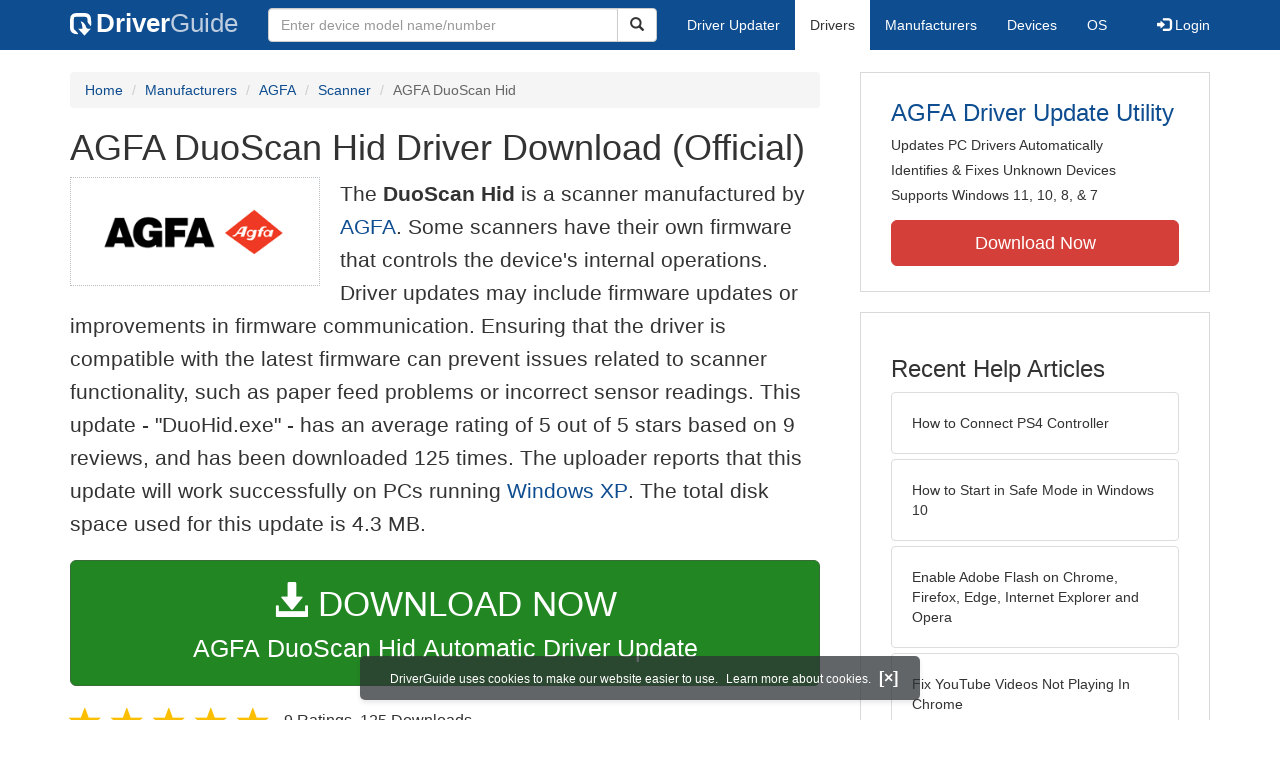

--- FILE ---
content_type: text/html
request_url: https://www.driverguide.com/driver/detail.php?driverid=209086
body_size: 13403
content:
<!DOCTYPE html>
<html lang="en">
  <head>
    <meta http-equiv="X-UA-Compatible" content="IE=edge">
    <meta name="viewport" content="width=device-width, initial-scale=1">      
    <meta http-equiv="Content-Type" content="text/html; charset=iso-8859-1">
    <meta name="google-site-verification" content="biZuilyZT3JqoBP9vSAU4PNrFbClS8m7_u-pzZUwe7s" />
    <meta name="msvalidate.01" content="AEC488A5B8F8AAAE087528264C1EB012" />
    <meta name="description" content="Official AGFA DuoScan Hid Driver Download for Windows XP, 2000, NT4, NT3.51, ME, 98, 95 - DuoHid.exe (209086). ">
<meta name="keywords" content="DuoScan Hid">
    <title>AGFA DuoScan Hid Driver Download - DuoHid.exe (209086)</title>
    <link rel="dns-prefetch" href="//www.googletagmanager.com">
<link rel="preconnect" href="//www.googletagmanager.com" crossorigin >
<link rel="dns-prefetch" href="//www.googlesyndication.com">
<link rel="preconnect" href="//www.googlesyndication.com" crossorigin >
<link rel="stylesheet" href="https://www.driverguide.com/css/bootstrap/3.3.5/bootstrap.min.php"><script language="JavaScript" type="text/javascript"><!--
/**
 * Utility class to enable the efficient inline loading of images.
 *
 * Copyright 2012 iCentric Corporation, All Rights Reserved.
 **/
function icx_Images () {
    var self = this;

    /** Image groups, indexed by ID. **/
    var _groups = [];

    /**
     * Adds the given image to the list of images whose src attributes
     * may be reused.
     **/
    self.add = function (baseImage, imageId) {
        while (_groups.length <= imageId) _groups.push([false]);
        _groups[imageId][0] = baseImage.src;
        _updateDups(imageId);
    }

    /**
     * Adds the given image to the list of images which should have
     * their src attributes replaced with the value of src from the
     * image with the given ID.
     **/
    self.load = function (targetImage, imageId) {
        while (_groups.length <= imageId) _groups.push([false]);
        var group = _groups[imageId];
        if (targetImage.hasAttribute("data-icx-done")) return;
        group.push(targetImage);
        _updateDups(imageId);
    }

    //
    //  End of public methods
    //
    ///////////////////////////////////////////////////

    /////////////////////////////////
    //
    //  Begin private methods
    //
    
    /**
     * Updates the src attribute for images with the given ID which
     * haven't been updated yet.
     **/
    function _updateDups (imageId) {
        var group = _groups[imageId];
        if (group[0] === false) return;
        for (var i = 1; i < group.length; i++) {
            if (group[i].hasAttribute("data-icx-done")) continue;
            group[i].setAttribute("data-icx-done", "1");
            group[i].src = group[0]; // see note on hoisting and custom attribute in ContentReferences
        }
    }

}

if (typeof icx == "undefined") icx = {};
icx.images = new icx_Images();
function reportComment2 (commentId, YesNo) {
    var obj = "commentReportSection_" + commentId;
    if(document.getElementById){
        var element = document.getElementById(obj);
        element.innerHTML = '\x3cdiv class="ratingsFeedbackThanks"\x3eThanks for your feedback\x3c/div\x3e';
    }
    eval('document.form'+ commentId +'.reportImage_'+ commentId +'.src = \'https://members.driverguide.com/index.php?action=rprtcmnt\x26yesno='+ YesNo +'\x26id='+ commentId +'\'');
}
// --></script>
<link rel="search" type="application/opensearchdescription+xml" title="DriverGuide" href="https://members.driverguide.com/opensearch.php">
<link rel="canonical" href="https://www.driverguide.com/driver/detail.php?driverid=209086" /><meta property="og:url" content="https://www.driverguide.com/driver/detail.php?driverid=209086" /><style>
p a{font-weight:500}.ratingsOverallRating{float:left;width:227px;height:74px;background-image:url(../driver/images/reviews/ratingsBg.png);background-repeat:no-repeat;margin-top:5px;padding-left:6px;padding-top:6px}.thumbUp{background-image:url(../driver/images/reviews/thumbsUp.png);width:64px;height:62px;margin:0;float:left;text-align:center}.thumbDown{background-image:url(../driver/images/reviews/thumbsDown.png);width:64px;height:62px;margin:0;float:left;text-align:center}.thumbNA{background-image:url(../driver/images/reviews/thumbsNa.png);width:64px;height:62px;margin:0;float:left;text-align:center}.ratingsNumber{font-size:10px;line-height:14px}.ratingsBreakdown{float:left;padding-left:10px;width:150px}.ratingsStats{padding-top:10px;float:right;width:565px;font-family:Myriad,Arial,Helvetica,sans-serif;font-size:18px;color:#547282}.ratingsSpacer{height:30px}.headerBottomBorder{height:10px;border-bottom:1px solid #628799;margin-bottom:20px;margin-top:15px}.ratingsPercentage{font-size:24px}.ratingsUserRatingRight{padding-top:7px}.ratingsRateReview{height:20px;text-align:right;line-height:12px;padding-top:0;color:#222;vertical-align:middle}.ratingsFeedbackThanks{font-family:Myriad,Arial,Helvetica,sans-serif;font-size:12px;color:#060;text-align:right;font-weight:600}.ratingsUserRatingInnerLeft{float:left;background-image:url(../driver/images/reviews/quoteMarks.png);background-repeat:no-repeat;width:32px;height:32px}.ratingsUserRatingInnerRight{padding-top:20px;padding-left:6px;font-size:13px;color:#366;word-wrap:break-word;word-break:break-word;overflow-wrap:break-word}.ratingsStyle{font-size:12px;color:#222;padding:2px 0 2px 0}.ratingsTitle{font-size:14px;color:#369;font-weight:600}.ratingsTested{font-size:12px;color:#666;font-weight:600}.ratingsRateReview A:link{text-decoration:underline;color:#547282;font-size:11px}.ratingsRateReview A:visited{text-decoration:underline;color:#547282;font-size:11px}.ratingsRateReview A:active{text-decoration:none;font-size:11px}.ratingsRateReview A:hover{text-decoration:underline;color:#13138c;font-size:11px}.ratingsStatsHeader{font-size:16px;padding-top:4px}.ratingsSeeAllHeader{font-size:14px}.textbottom{vertical-align:text-bottom}
</style>
    
    <link rel="preload" href="/fonts/glyphicons-halflings-regular.woff2" as="font" type="font/woff2" crossorigin>
    <!-- Google tag (gtag.js) -->
<script async src="https://www.googletagmanager.com/gtag/js?id=G-KJM1G1PPGP"></script>
<script>
  window.dataLayer = window.dataLayer || [];
  function gtag(){dataLayer.push(arguments);}
  gtag('js', new Date());

  gtag('config', 'G-KJM1G1PPGP'  ,  {'content_group': 'detail'});
</script>


    
    <style type='text/css'>
.cookies-warning{position:fixed;bottom:10px;left:50%;-webkit-transform:translateX(-50%);transform:translateX(-50%);z-index:1000;background:rgba(46,50,52,.75);box-shadow:0 3px 4px 0 rgba(46,50,52,.1);border-radius:5px;color:#fff;font-size:12px;padding:10px 13px 10px 20px;display:inline-block;width:100%;max-width:560px;font-family:'Open Sans',Arial,sans-serif}.cookies-warning{text-align:center}.cookies-warning p{margin:0 0 10px}.cookies-warning a{color:#fff;opacity:1;padding-left:5px;text-decoration:none;display:inline-block}.cookies-warning .close{color:#fff;display:inline-block;padding-left:5px;font-size:1.3em;font-weight:600;top:2px;transition:.18s cubic-bezier(.55,0,.1,1);text-decoration:none;text-shadow:none;opacity:1;cursor:pointer}
</style>
    
  </head>
  <body onload="(function(){var visited=localStorage.getItem('visited');if(!visited){document.getElementById('cookieswarning').style.visibility = 'visible';localStorage.setItem('visited',!0);}})();">
    <nav class="navbar navbar-default" role="navigation">
  <div class="container">
    <div class="navbar-header">
      <button type="button" class="navbar-toggle" data-toggle="collapse" data-target="#DGnavbar" aria-label="Expand Menu">
        <span class="icon-bar"></span>
        <span class="icon-bar"></span>
        <span class="icon-bar"></span>
      </button>
      <a class="navbar-brand" href="https://www.driverguide.com/" title="Download and Update Drivers | DriverGuide"><div class="dg-icon"></div><strong>Driver</strong><span class="nav-logo-alt">Guide</span></a>
      <button type="button" class="navbar-toggle nav-icon-search" data-toggle="collapse" data-target="#DGnavbarSearch" aria-label="Show Search Box">
        <i class="glyphicon glyphicon-search"></i>
      </button>
    </div>

    <div class="collapse navbar-collapse navbar-left" id="DGnavbarSearch">
      <form class="navbar-form" role="search" action="https://members.driverguide.com/driver_search.php" method="GET" onsubmit="if (this.q.value != this.q.defaultValue && this.q.value != '') return true; alert('Please enter a model name/number'); return false;" >
          <input type="hidden" name="ref" value="h2">
          <div class="input-group">
              <input type="text" class="form-control" placeholder="Enter device model name/number" name="q" id="hq" onfocus="this.placeholder = ''">
              <div class="input-group-btn">
                  <button class="btn btn-default srch-btn-hdr" type="submit" aria-label="Search"><i class="glyphicon glyphicon-search"></i></button>
              </div>
          </div>
      </form>
    </div>

    <div class="collapse navbar-collapse" id="DGnavbar">
      <ul class="nav navbar-nav">
        <li ><a href="https://www.driverguide.com/update-drivers/">Driver Updater</a></li>
        <li class="active"><a href="https://www.driverguide.com/driver/index.html">Drivers</a></li>
        <li ><a href="https://www.driverguide.com/browse_manufacturers.php">Manufacturers</a></li>
        <li ><a href="https://www.driverguide.com/browse/index.html">Devices</a></li>
        <li ><a href="https://www.driverguide.com/os/index.html">OS</a></li>
      </ul>
      <ul class="nav navbar-nav navbar-right">
        <li>          <a href="https://members.driverguide.com/ums/index.php?action=l"><span class="glyphicon glyphicon-log-in"></span> Login</a></li>
      </ul>

    </div>
  </div>
</nav>

    <div class="container">
<!-- Schema.org BEGIN -->
<div itemscope itemtype="https://schema.org/SoftwareApplication">
<div class="row">
    <div class="col-md-8">
                <div class="row-top-buffer_10"></div>
        <ol class="breadcrumb">
          <li><a href="/" title="DriverGuide Home">Home</a></li>
          <li><a href="/browse_manufacturers.php" title="Driver Downloads by Manufacturer">Manufacturers</a></li>
<li><a href="/driver/company/AGFA/index.html" title="AGFA Drivers">AGFA</a></li>
          <li><a href="/driver/company/AGFA/Scanner/index.html" title="AGFA Scanner Drivers">Scanner</a></li>
          <li class="active">AGFA DuoScan Hid</li>
        </ol>
        <meta itemprop="softwareVersion" content="AGFA DuoScan Hid Driver Download (Official)"/>
        <meta itemprop="description" content="AGFA DuoScan Hid Driver Download (Official)"/>
        <meta itemprop="url" content="https://www.driverguide.com/driver/detail.php?driverid=209086"/>
        <span itemprop="offers" itemscope itemtype="https://schema.org/Offer"><meta itemprop="price" content="0"/><meta itemprop="priceCurrency" content="USD"/></span>
        <meta itemprop="applicationCategory" content="Driver" />
        <meta itemprop="applicationSubCategory" content="" />

        <h1 itemprop="name">AGFA DuoScan Hid Driver Download (Official)</h1><div class="col-md-4" style="border: 1px dotted #B9BEC2; padding:20px; margin-right:20px;">
<a href="https://www.driverguide.com/driver/company/AGFA/index.html"><img loading="lazy" border="0" class="img-responsive center-block" alt="AGFA Drivers" title="AGFA Drivers" width="250" height="80" src="[data-uri]"></a>
</div>
<p class="lead">The <strong>DuoScan Hid</strong> is a scanner manufactured by <a href="https://www.driverguide.com/driver/company/AGFA/index.html" title="AGFA Drivers">AGFA</a>. Some scanners have their own firmware that controls the device&apos;s internal operations. Driver updates may include firmware updates or improvements in firmware communication. Ensuring that the driver is compatible with the latest firmware can prevent issues related to scanner functionality, such as paper feed problems or incorrect sensor readings. This update - &quot;DuoHid.exe&quot; -  has an average rating of 5 out of 5 stars based on 9 reviews, and has been downloaded 125 times. The uploader reports that this update will work successfully on PCs running <a href="https://members.driverguide.com/driver_search.php?os=6&ref=www_dlp&rm=1" title="Windows XP Driver Updates">Windows XP</a>. The total disk space used for this update is 4.3&nbsp;MB.</p><div class="row-top-buffer_20">
    <form method="POST"  action="https://www.driverguide.com/update-drivers/" target="_top">
        <input type="hidden" name="ref" value="dtA">
        <input type="hidden" name="p" value="odu">
        <input type="hidden" name="cid" value="50">
        <input type="hidden" name="kw" value="AGFA DuoScan Hid">
        <button type="submit" class="btn btn-success btn-lg btn-block download-button-lg2"><div class="dlb"><i class="glyphicon glyphicon-download-alt"></i>&nbsp;DOWNLOAD NOW</div>AGFA DuoScan Hid Automatic Driver Update</button>
    </form>
</div>        <div class="detail-head row-top-buffer_20">
            <div class="row" style="margin: 0px;">
    <div class="col-md-12 pull-left" style="padding-left:0px;">
        <span class="ratingsStatsHeader">
            <span class="star-rating" itemprop="aggregateRating" itemscope itemtype="http://schema.org/AggregateRating"><i class="glyphicon glyphicon-star rated"></i><i class="glyphicon glyphicon-star rated"></i><i class="glyphicon glyphicon-star rated"></i><i class="glyphicon glyphicon-star rated"></i><i class="glyphicon glyphicon-star rated"></i><meta itemprop="ratingValue" content="5" />
<meta itemprop="bestRating" content="5" />
<meta itemprop="worstRating" content="1" />
<meta itemprop="reviewCount" content="9" />
</span>
            9 Ratings, <span class="ratingsSeeAllHeader"></span> 
            125 Downloads
        </span>
    </div>
</div>
        </div>            <div class="row-top-buffer_20">
                <div class="alert alert-success h4 " role="alert" style="margin-bottom:10px">
    <span class="glyphicon glyphicon-ok-sign" style="padding-right:5px; vertical-align:-1.6px;"></span>&nbsp;Official Source - Manufacturer Website
</div>
            </div><div class="row-top-buffer well" style="padding-bottom:80px;">
    <label for="q"><h2>Find All AGFA DuoScan Hid Driver Updates</h2></label>
     <form action="https://members.driverguide.com/driver_search.php" method="POST" target="_top"  onsubmit="if (this.q.value != '') return true; alert('Please enter a model name/number'); return false;" >
         <input name="company" value="50" type="hidden">
         <input name="device" value="17" type="hidden">
         <input type="hidden" name="ref" value="detail">

         <div class="input-group input-group-lg">
            <input type="text" class="form-control" style="margin-top:10px;" value="AGFA DuoScan Hid" name="q" id="q">
            <div class="input-group-btn">
                <button class="btn btn-default row-top-buffer_10" type="submit" aria-label="Search"><i class="glyphicon glyphicon-search"></i></button>
            </div>
        </div>
    </form>
</div>        

<h2>Supported Models</h2><p>DuoScan Hid</p><h2>Manufacturers</h2><p><a href="/driver/company/AGFA/index.html" title="AGFA Drivers Download">AGFA</a></p><h2>Supported Operating Systems</h2><p><span itemprop="operatingSystem">Windows XP, Windows 2000, Windows NT4, Windows NT3.51, Windows ME, Windows 98, Windows 95</span></p><h2>File Name</h2><p class="hidden-sm hidden-xs"><a href="javascript:void(validateNoCaptchaFilename())" title="AGFA DuoScan Hid Driver Download" alt="AGFA DuoScan Hid Driver Download">DuoHid.exe</a> (4.3&nbsp;MB)</p><script type="text/javascript">
function validateNoCaptchaFilename()
{

               var redirUrl="https://www.driverguide.com/driver/detail.php?driverid=209086";
               redirUrl=redirUrl+"&auth=At82snaUidNtrCvtF7wFYmllar0f3%2BrewfY6ssl80ARq346%2FLPDQsnrQC0Dhu%2FB7d2scj%2BhxyFrB5PsH0UqZKFsdEGyQAqwP%2F50ecT6aGXT0CP0jqHaEb6OByOVQ1ht6";
               redirUrl=redirUrl+"&frmist=1";

    window.location = redirUrl;
}
// -->
</script>
<h2>Additional Notes</h2><div style="overflow-wrap: break-word;"><p>DuoScan Hid</p></div><h2>Uploaded By</h2><p>Vinod (DG Staff Member) on 20-Aug-2004 </p><div class="row-top-buffer"></div>
    </div>
    <div class="col-md-4 hidden-xs hidden-sm sidebar">
            <div class="download row-top-buffer_10">
        <form action="https://www.driverguide.com/update-drivers/" method="POST" class="likelink" target="_top">
            <input type="hidden" name="ref" value="dtsb">
            <input type="hidden" name="cid" value="50">
            <input type="hidden" name="devid" value="17">
            <input type="hidden" name="kw" value="AGFA DuoScan Hid">
            <input type="hidden" name="p" value="odu">
            <button>AGFA Driver Update Utility</button>
        </form>

        <ul>
            <li>Updates PC Drivers Automatically</li>
            <li>Identifies &amp; Fixes Unknown Devices</li>
            <li>Supports Windows 11, 10, 8, &amp; 7</li>
        </ul>

        <form action="https://www.driverguide.com/update-drivers/" method="POST" target="_top">
            <input type="hidden" name="ref" value="dtsb">
            <input type="hidden" name="cid" value="50">
            <input type="hidden" name="devid" value="17">
            <input type="hidden" name="kw" value="AGFA DuoScan Hid">
            <input type="hidden" name="p" value="odu">
            <button type="submit" class="btn btn-danger btn-lg btn-block item-label">Download Now</button>
        </form>

    </div>
        <div class="download row-top-buffer_20">
    <h3>Recent Help Articles</h3>
    <ul class="list-group">
                <li><a href="https://www.driverguide.com/help/how-to-connect-ps4-controller.html" class="list-group-item" title="How to Connect PS4 Controller">How to Connect PS4 Controller</a></li>        <li><a href="https://www.driverguide.com/help/how-to-start-in-safe-mode-windows-10.html" class="list-group-item" title="How to Start in Safe Mode in Windows 10">How to Start in Safe Mode in Windows 10</a></li>        <li><a href="https://www.driverguide.com/help/how-to-enable-adobe-flash-on-chrome-firefox-edge-internet-explorer-and-opera.html" class="list-group-item" title="Enable Adobe Flash on Chrome, Firefox, Edge, Internet Explorer and Opera">Enable Adobe Flash on Chrome, Firefox, Edge, Internet Explorer and Opera</a></li>        <li><a href="https://www.driverguide.com/help/how-to-fix-youtube-videos-not-playing-in-chrome.html" class="list-group-item" title="Fix YouTube Videos Not Playing In Chrome">Fix YouTube Videos Not Playing In Chrome</a></li>        <li><a href="https://www.driverguide.com/help/how-to-export-chrome-bookmarks.html" class="list-group-item" title="How to Export Chrome Bookmarks">How to Export Chrome Bookmarks</a></li>        <li><a href="https://www.driverguide.com/help/how-to-turn-on-bluetooth-windows-10.html" class="list-group-item" title="How to Turn on Bluetooth in Windows 10 [SOLVED]">How to Turn on Bluetooth in Windows 10 [SOLVED]</a></li>
    </ul>
    <a class="pull-right" href="https://www.driverguide.com/help/index.html">more help acticles...</a>
</div>
        <div class="download row-top-buffer_20">
    <h3>More Popular Downloads</h3>
    <ul class="list-group">
                <li><a href="https://www.driverguide.com/utility/download/advanced-systemcare.html" class="list-group-item" title="Advanced SystemCare Free Download">Advanced SystemCare</a></li>        <li><a href="https://www.driverguide.com/utility/download/driver-easy.html" class="list-group-item" title="Driver Easy Free Download">Driver Easy</a></li>        <li><a href="https://www.driverguide.com/utility/download/iobit-uninstaller.html" class="list-group-item" title="IObit Uninstaller Free Download">IObit Uninstaller</a></li>        <li><a href="https://www.driverguide.com/utility/download/smart-defrag.html" class="list-group-item" title="Smart Defrag Free Download">Smart Defrag</a></li>        <li><a href="https://www.driverguide.com/utility/download/outbyte-driver-updater.html" class="list-group-item" title="Outbyte Driver Updater Free Download">Outbyte Driver Updater</a></li>
    </ul>
</div>
    </div>
</div>
<div class="row">
    <div class="col-md-12">
        <h2>Related Driver Updates</h2>
<div class="table-responsive driver-table">
    <table class="table table-hover">
      <tbody><tr>
<td style="vertical-align:middle;"><a href="https://outebytech.com/kShyTcJ2?sub_id_3=itmC&amp;keyword=Automatic-Driver-Updater" rel="nofollow" title="AGFA DuoScan Hid Driver Update Utility Download">AGFA DuoScan Hid Driver Update Utility</a></td>
<td style="vertical-align:middle;"><a href="https://outebytech.com/kShyTcJ2?sub_id_3=itmC&amp;keyword=Automatic-Driver-Updater" rel="nofollow" title="AGFA DuoScan Hid Driver Update Utility Download"><div class="star-rating" ><i class="glyphicon glyphicon-star rated"></i><i class="glyphicon glyphicon-star rated"></i><i class="glyphicon glyphicon-star rated"></i><i class="glyphicon glyphicon-star rated"></i><i class="glyphicon glyphicon-star rated"></i></div></a></td>
<td style="width:229px;"><a class="btn free-install-button-small btn-success" href="https://outebytech.com/kShyTcJ2?sub_id_3=itmC&keyword=Automatic-Driver-Updater" rel="nofollow" role="button" title="Install AGFA DuoScan Hid Driver Update Utility Automatically" >Install the driver automatically</a></td><td style="width:102px;"></td></tr>
<tr>
<td style="vertical-align:middle;"><a href="/driver/download/AGFA-AccuSet-v52.3" title="AGFA AccuSet v52.3 Driver Download">AGFA AccuSet v52.3 Driver</a></td>
<td style="vertical-align:middle;"><a href="/driver/download/AGFA-AccuSet-v52.3" title="AGFA AccuSet v52.3 Driver Download"><div class="star-rating" ><i class="glyphicon glyphicon-star rated"></i><i class="glyphicon glyphicon-star rated"></i><i class="glyphicon glyphicon-star rated"></i><i class="glyphicon glyphicon-star rated"></i><i class="glyphicon glyphicon-star rated"></i></div></a></td>
<td style="width:229px;"><a class="btn free-install-button-small btn-success" href="https://outebytech.com/kShyTcJ2?sub_id_3=itmC&keyword=Automatic-Driver-Updater" rel="nofollow" role="button" title="Install AGFA AccuSet v52.3 Automatically" >Install the driver automatically</a></td><td style="width:102px;"><a class="btn free-info-button-small btn-default" title="AGFA AccuSet v52.3 Driver" href="/driver/download/AGFA-AccuSet-v52.3" >Download driver</a></td></tr>
<tr>
<td style="vertical-align:middle;"><a href="/driver/detail.php?driverid=209127" title="AGFA Arcus 1200 Driver Download">AGFA Arcus 1200 Driver</a></td>
<td style="vertical-align:middle;"><a href="/driver/detail.php?driverid=209127" title="AGFA Arcus 1200 Driver Download"><div class="star-rating" ><i class="glyphicon glyphicon-star rated"></i><i class="glyphicon glyphicon-star rated"></i><i class="glyphicon glyphicon-star rated"></i><i class="glyphicon glyphicon-star rated"></i><i class="glyphicon glyphicon-star-empty rated"></i></div></a></td>
<td style="width:229px;"><a class="btn free-install-button-small btn-success" href="https://outebytech.com/kShyTcJ2?sub_id_3=itmC&keyword=Automatic-Driver-Updater" rel="nofollow" role="button" title="Install AGFA Arcus 1200 Automatically" >Install the driver automatically</a></td><td style="width:102px;"><a class="btn free-info-button-small btn-default" title="AGFA Arcus 1200 Driver" href="/driver/detail.php?driverid=209127" >Download driver</a></td></tr>
<tr>
<td style="vertical-align:middle;"><a href="/driver/detail.php?driverid=209081" title="AGFA DuoScan Driver Download">AGFA DuoScan Driver</a></td>
<td style="vertical-align:middle;"><a href="/driver/detail.php?driverid=209081" title="AGFA DuoScan Driver Download"><div class="star-rating" ><i class="glyphicon glyphicon-star rated"></i><i class="glyphicon glyphicon-star rated"></i><i class="glyphicon glyphicon-star rated"></i><i class="glyphicon glyphicon-star rated"></i><i class="glyphicon glyphicon-star rated"></i></div></a></td>
<td style="width:229px;"><a class="btn free-install-button-small btn-success" href="https://outebytech.com/kShyTcJ2?sub_id_3=itmC&keyword=Automatic-Driver-Updater" rel="nofollow" role="button" title="Install AGFA DuoScan Automatically" >Install the driver automatically</a></td><td style="width:102px;"><a class="btn free-info-button-small btn-default" title="AGFA DuoScan Driver" href="/driver/detail.php?driverid=209081" >Download driver</a></td></tr>
<tr>
<td style="vertical-align:middle;"><a href="/driver/download/AGFA-DuoScan-T1200" title="AGFA DuoScan T1200 Driver Download">AGFA DuoScan T1200 Driver</a></td>
<td style="vertical-align:middle;"><a href="/driver/download/AGFA-DuoScan-T1200" title="AGFA DuoScan T1200 Driver Download"><div class="star-rating" ><i class="glyphicon glyphicon-star rated"></i><i class="glyphicon glyphicon-star rated"></i><i class="glyphicon glyphicon-star rated"></i><i class="glyphicon glyphicon-star rated"></i><i class="glyphicon glyphicon-star-empty rated"></i></div></a></td>
<td style="width:229px;"><a class="btn free-install-button-small btn-success" href="https://outebytech.com/kShyTcJ2?sub_id_3=itmC&keyword=Automatic-Driver-Updater" rel="nofollow" role="button" title="Install AGFA DuoScan T1200 Automatically" >Install the driver automatically</a></td><td style="width:102px;"><a class="btn free-info-button-small btn-default" title="AGFA DuoScan T1200 Driver" href="/driver/download/AGFA-DuoScan-T1200" >Download driver</a></td></tr>
<tr>
<td style="vertical-align:middle;"><a href="/driver/detail.php?driverid=209082" title="AGFA DuoScan T1200 Driver Download">AGFA DuoScan T1200 Driver</a></td>
<td style="vertical-align:middle;"><a href="/driver/detail.php?driverid=209082" title="AGFA DuoScan T1200 Driver Download"><div class="star-rating" ><i class="glyphicon glyphicon-star rated"></i><i class="glyphicon glyphicon-star rated"></i><i class="glyphicon glyphicon-star rated"></i><i class="glyphicon glyphicon-star rated"></i><i class="glyphicon glyphicon-star-empty rated"></i></div></a></td>
<td style="width:229px;"><a class="btn free-install-button-small btn-success" href="https://outebytech.com/kShyTcJ2?sub_id_3=itmC&keyword=Automatic-Driver-Updater" rel="nofollow" role="button" title="Install AGFA DuoScan T1200 Automatically" >Install the driver automatically</a></td><td style="width:102px;"><a class="btn free-info-button-small btn-default" title="AGFA DuoScan T1200 Driver" href="/driver/detail.php?driverid=209082" >Download driver</a></td></tr>
<tr>
<td style="vertical-align:middle;"><a href="/driver/detail.php?driverid=209084" title="AGFA DuoScan T2500 Driver Download">AGFA DuoScan T2500 Driver</a></td>
<td style="vertical-align:middle;"><a href="/driver/detail.php?driverid=209084" title="AGFA DuoScan T2500 Driver Download"><div class="star-rating" ><i class="glyphicon glyphicon-star rated"></i><i class="glyphicon glyphicon-star rated"></i><i class="glyphicon glyphicon-star rated"></i><i class="glyphicon glyphicon-star-empty rated"></i><i class="glyphicon glyphicon-star-empty rated"></i></div></a></td>
<td style="width:229px;"><a class="btn free-install-button-small btn-success" href="https://outebytech.com/kShyTcJ2?sub_id_3=itmC&keyword=Automatic-Driver-Updater" rel="nofollow" role="button" title="Install AGFA DuoScan T2500 Automatically" >Install the driver automatically</a></td><td style="width:102px;"><a class="btn free-info-button-small btn-default" title="AGFA DuoScan T2500 Driver" href="/driver/detail.php?driverid=209084" >Download driver</a></td></tr>
<tr>
<td style="vertical-align:middle;"><a href="/driver/download/Agfa-SnapScan-1212U" title="Agfa SnapScan 1212U Driver Download">Agfa SnapScan 1212U Driver</a></td>
<td style="vertical-align:middle;"><a href="/driver/download/Agfa-SnapScan-1212U" title="Agfa SnapScan 1212U Driver Download"><div class="star-rating" ><i class="glyphicon glyphicon-star rated"></i><i class="glyphicon glyphicon-star rated"></i><i class="glyphicon glyphicon-star rated"></i><i class="glyphicon glyphicon-star rated"></i><i class="glyphicon glyphicon-star-empty rated"></i></div></a></td>
<td style="width:229px;"><a class="btn free-install-button-small btn-success" href="https://outebytech.com/kShyTcJ2?sub_id_3=itmC&keyword=Automatic-Driver-Updater" rel="nofollow" role="button" title="Install Agfa SnapScan 1212U Automatically" >Install the driver automatically</a></td><td style="width:102px;"><a class="btn free-info-button-small btn-default" title="Agfa SnapScan 1212U Driver" href="/driver/download/Agfa-SnapScan-1212U" >Download driver</a></td></tr>
<tr>
<td style="vertical-align:middle;"><a href="/driver/download/AGFA-SnapScan-1236" title="AGFA SnapScan 1236 Driver Download">AGFA SnapScan 1236 Driver</a></td>
<td style="vertical-align:middle;"><a href="/driver/download/AGFA-SnapScan-1236" title="AGFA SnapScan 1236 Driver Download"><div class="star-rating" ><i class="glyphicon glyphicon-star rated"></i><i class="glyphicon glyphicon-star rated"></i><i class="glyphicon glyphicon-star rated"></i><i class="glyphicon glyphicon-star rated"></i><i class="glyphicon glyphicon-star-empty rated"></i></div></a></td>
<td style="width:229px;"><a class="btn free-install-button-small btn-success" href="https://outebytech.com/kShyTcJ2?sub_id_3=itmC&keyword=Automatic-Driver-Updater" rel="nofollow" role="button" title="Install AGFA SnapScan 1236 Automatically" >Install the driver automatically</a></td><td style="width:102px;"><a class="btn free-info-button-small btn-default" title="AGFA SnapScan 1236 Driver" href="/driver/download/AGFA-SnapScan-1236" >Download driver</a></td></tr>
<tr>
<td style="vertical-align:middle;"><a href="/driver/download/AGFA-SnapScan-e10" title="AGFA SnapScan e10 Driver Download">AGFA SnapScan e10 Driver</a></td>
<td style="vertical-align:middle;"><a href="/driver/download/AGFA-SnapScan-e10" title="AGFA SnapScan e10 Driver Download"><div class="star-rating" ><i class="glyphicon glyphicon-star rated"></i><i class="glyphicon glyphicon-star rated"></i><i class="glyphicon glyphicon-star rated"></i><i class="glyphicon glyphicon-star rated"></i><i class="glyphicon glyphicon-star rated"></i></div></a></td>
<td style="width:229px;"><a class="btn free-install-button-small btn-success" href="https://outebytech.com/kShyTcJ2?sub_id_3=itmC&keyword=Automatic-Driver-Updater" rel="nofollow" role="button" title="Install AGFA SnapScan e10 Automatically" >Install the driver automatically</a></td><td style="width:102px;"><a class="btn free-info-button-small btn-default" title="AGFA SnapScan e10 Driver" href="/driver/download/AGFA-SnapScan-e10" >Download driver</a></td></tr>
<tr>
<td style="vertical-align:middle;"><a href="/driver/download/Agfa-SnapScan-e50" title="Agfa SnapScan e50 Driver Download">Agfa SnapScan e50 Driver</a></td>
<td style="vertical-align:middle;"><a href="/driver/download/Agfa-SnapScan-e50" title="Agfa SnapScan e50 Driver Download"><div class="star-rating" ><i class="glyphicon glyphicon-star rated"></i><i class="glyphicon glyphicon-star rated"></i><i class="glyphicon glyphicon-star rated"></i><i class="glyphicon glyphicon-star rated"></i><i class="glyphicon glyphicon-star-empty rated"></i></div></a></td>
<td style="width:229px;"><a class="btn free-install-button-small btn-success" href="https://outebytech.com/kShyTcJ2?sub_id_3=itmC&keyword=Automatic-Driver-Updater" rel="nofollow" role="button" title="Install Agfa SnapScan e50 Automatically" >Install the driver automatically</a></td><td style="width:102px;"><a class="btn free-info-button-small btn-default" title="Agfa SnapScan e50 Driver" href="/driver/download/Agfa-SnapScan-e50" >Download driver</a></td></tr>
</tbody></table></div>

    </div>
</div>
<div class="row row-top-buffer_20">
    <div class="col-md-12">
      <h2>How to Update DuoScan Hid Device Drivers</h2>
      <h3>Step 1 - Download Your Driver</h3>
      <p>To get the DuoScan Hid driver, click the green download button above.  After you complete your download, move on to <strong>Step 2</strong>.</p>
      <p>If the driver listed is not the right version or operating system, <a href="https://www.driverguide.com">search our driver archive</a> for the correct version.  Enter <strong>AGFA DuoScan Hid</strong> into the search box above and then submit.  In the results, choose the best match for your PC and operating system.</p>
      <p class="well well-lg"><strong>Tech Tip:</strong> If you are having trouble deciding which is the right driver, try the <a href="/utility/AGFA/Driver-Update-Utility.html">AGFA Driver Update Utility</a>.  It is a software utility which automatically finds and downloads the right driver.</p>
      <p>To find the newest driver, you may need to visit the <a href="https://www.agfa.com" rel="noopener" target="_blank">AGFA website</a>.  Most major device manufacturers update their drivers regularly.</p>

      <h3>Step 2 - Install Your Driver</h3>
      <p>After downloading the new driver, proceed with installation. On Windows, use the built-in Device Manager utility to manage your system&apos;s devices and drivers. To access it:</p>

<ol>
  <li><p>Right-click the Start button</p></li>
  <li><p>Select &quot;Device Manager&quot; from the menu</p></li>
  <li><p>Locate the device needing the update</p></li>
  <li><p>Right-click the device and choose &quot;Update driver&quot;</p></li>
  <li><p>Follow the on-screen prompts to install</p></li>
</ol>

<p>Once complete, restart your computer to ensure the new driver is fully implemented and functioning properly.</p>

<p>This process helps maintain your system&apos;s performance and compatibility with various hardware components.</p>
      <p class="well well-lg"><strong>Tech Tip:</strong> Driver downloads and updates come in a variety of file formats with different file extensions.  For example, you may have downloaded an EXE, INF, ZIP, or SYS file.  Each file type has a slighty different installation procedure to follow.</p>
      <p class="row-top-buffer_20">For more help, visit our <a href="https://members.driverguide.com/support/">Driver Support Page</a> for step-by-step videos on how to install drivers for every file type.</p>
    </div>
</div>
<div class="row">
    <div class="col-md-12">
        <h2 class="row-top-buffer_20">Driver Contents File List</h2>
        <div class="pre-scrollable" style="overflow-y: scroll; max-height: 75vh">
            <p>The following files are found inside the driver download file.</p>
<div class="table-responsive">
  <table class="table table-hover table-condensed">
    <tr>
      <th>Name</th>
      <th>Size</th>
      <th>Date</th>
    </tr>
    <tbody>
        <tr>
    <td>DuoScan HiD Fuji Tx.icm</td>
    <td>669.4&nbsp;KB</td>
    <td>25&nbsp;Jan&nbsp;2000</td>
  </tr>
  <tr>
    <td>_setup32.lib</td>
    <td>196.0&nbsp;KB</td>
    <td>15&nbsp;Jun&nbsp;2001</td>
  </tr>
  <tr>
    <td>SETUP.INS</td>
    <td>56.9&nbsp;KB</td>
    <td>15&nbsp;Jun&nbsp;2001</td>
  </tr>
  <tr>
    <td>_ISDEL.EXE</td>
    <td>8.2&nbsp;KB</td>
    <td>7&nbsp;Sep&nbsp;1995</td>
  </tr>
  <tr>
    <td>DuoScan HiD Fuji Rx.icm</td>
    <td>669.7&nbsp;KB</td>
    <td>25&nbsp;Jan&nbsp;2000</td>
  </tr>
  <tr>
    <td>DuoScan HiD Kodak Rx.icm</td>
    <td>669.2&nbsp;KB</td>
    <td>25&nbsp;Jan&nbsp;2000</td>
  </tr>
  <tr>
    <td>DuoScan HiD Kodak Tx.icm</td>
    <td>668.9&nbsp;KB</td>
    <td>25&nbsp;Jan&nbsp;2000</td>
  </tr>
  <tr>
    <td>SETUP.EXE</td>
    <td>44.9&nbsp;KB</td>
    <td>4&nbsp;Nov&nbsp;1996</td>
  </tr>
  <tr>
    <td>DuoScan HiD Agfa Tx.icm</td>
    <td>669.5&nbsp;KB</td>
    <td>25&nbsp;Jan&nbsp;2000</td>
  </tr>
  <tr>
    <td><a href="https://contents.driverguide.com/content.php?id=209086&path=SETUP.INI">SETUP.INI</a></td>
    <td>162&nbsp;bytes</td>
    <td>7&nbsp;Nov&nbsp;2000</td>
  </tr>
  <tr>
    <td>_SETUP.DLL</td>
    <td>6.1&nbsp;KB</td>
    <td>30&nbsp;Sep&nbsp;1996</td>
  </tr>
  <tr>
    <td>DuoScan HiD Agfa Rx.icm</td>
    <td>669.7&nbsp;KB</td>
    <td>25&nbsp;Jan&nbsp;2000</td>
  </tr>
  <tr>
    <td>_INST32I.EX_</td>
    <td>320.3&nbsp;KB</td>
    <td>5&nbsp;Nov&nbsp;1996</td>
  </tr>

    </tbody>
  </table>
</div>
        </div>
    </div>
</div><div class="row row-top-buffer hidden-md hidden-lg">
  <div class="col-md-4 sidebar">
          <div class="download row-top-buffer_10">
        <form action="https://www.driverguide.com/update-drivers/" method="POST" class="likelink" target="_top">
            <input type="hidden" name="ref" value="dtsb">
            <input type="hidden" name="cid" value="50">
            <input type="hidden" name="devid" value="17">
            <input type="hidden" name="kw" value="AGFA DuoScan Hid">
            <input type="hidden" name="p" value="odu">
            <button>AGFA Driver Update Utility</button>
        </form>

        <ul>
            <li>Updates PC Drivers Automatically</li>
            <li>Identifies &amp; Fixes Unknown Devices</li>
            <li>Supports Windows 11, 10, 8, &amp; 7</li>
        </ul>

        <form action="https://www.driverguide.com/update-drivers/" method="POST" target="_top">
            <input type="hidden" name="ref" value="dtsb">
            <input type="hidden" name="cid" value="50">
            <input type="hidden" name="devid" value="17">
            <input type="hidden" name="kw" value="AGFA DuoScan Hid">
            <input type="hidden" name="p" value="odu">
            <button type="submit" class="btn btn-danger btn-lg btn-block item-label">Download Now</button>
        </form>

    </div>
      <div class="download row-top-buffer_20">
    <h3>Recent Help Articles</h3>
    <ul class="list-group">
                <li><a href="https://www.driverguide.com/help/how-to-connect-ps4-controller.html" class="list-group-item" title="How to Connect PS4 Controller">How to Connect PS4 Controller</a></li>        <li><a href="https://www.driverguide.com/help/how-to-start-in-safe-mode-windows-10.html" class="list-group-item" title="How to Start in Safe Mode in Windows 10">How to Start in Safe Mode in Windows 10</a></li>        <li><a href="https://www.driverguide.com/help/how-to-enable-adobe-flash-on-chrome-firefox-edge-internet-explorer-and-opera.html" class="list-group-item" title="Enable Adobe Flash on Chrome, Firefox, Edge, Internet Explorer and Opera">Enable Adobe Flash on Chrome, Firefox, Edge, Internet Explorer and Opera</a></li>        <li><a href="https://www.driverguide.com/help/how-to-fix-youtube-videos-not-playing-in-chrome.html" class="list-group-item" title="Fix YouTube Videos Not Playing In Chrome">Fix YouTube Videos Not Playing In Chrome</a></li>        <li><a href="https://www.driverguide.com/help/how-to-export-chrome-bookmarks.html" class="list-group-item" title="How to Export Chrome Bookmarks">How to Export Chrome Bookmarks</a></li>        <li><a href="https://www.driverguide.com/help/how-to-turn-on-bluetooth-windows-10.html" class="list-group-item" title="How to Turn on Bluetooth in Windows 10 [SOLVED]">How to Turn on Bluetooth in Windows 10 [SOLVED]</a></li>
    </ul>
    <a class="pull-right" href="https://www.driverguide.com/help/index.html">more help acticles...</a>
</div>
      <div class="download row-top-buffer_20">
    <h3>More Popular Downloads</h3>
    <ul class="list-group">
                <li><a href="https://www.driverguide.com/utility/download/advanced-systemcare.html" class="list-group-item" title="Advanced SystemCare Free Download">Advanced SystemCare</a></li>        <li><a href="https://www.driverguide.com/utility/download/driver-easy.html" class="list-group-item" title="Driver Easy Free Download">Driver Easy</a></li>        <li><a href="https://www.driverguide.com/utility/download/iobit-uninstaller.html" class="list-group-item" title="IObit Uninstaller Free Download">IObit Uninstaller</a></li>        <li><a href="https://www.driverguide.com/utility/download/smart-defrag.html" class="list-group-item" title="Smart Defrag Free Download">Smart Defrag</a></li>        <li><a href="https://www.driverguide.com/utility/download/outbyte-driver-updater.html" class="list-group-item" title="Outbyte Driver Updater Free Download">Outbyte Driver Updater</a></li>
    </ul>
</div>
  </div>
</div> <!-- Schema.org END -->
</div>
</div>
    
    
    <div class="container">
  <div class="row row-top-buffer_20">
      <div class="col-md-12 text-center">
          This website is not affiliated with AGFA. All company names/logos are properties of their owners.
     </div>
  </div>
</div>
    <!-- footer -->
<div class="container footer">
    <div class = "row">
        <div class = "col-md-4">
            <ul type="none" class="footerul">
            <li class="li-header">Upload Driver</li>
            <li><a href="https://members.driverguide.com/ums/index.php?action=l">Log in to upload</a></li>
            <li class="li-header">Account</li>
            <li><a href="https://members.driverguide.com/my/">My DG</a> | <a href="https://members.driverguide.com/ums/index.php?action=l">Log in to Unsubscribe</a></li>
            </ul>
        </div>
        <div class = "col-md-4">
            <ul type="none" class="footerul">
            <li class="li-header">Site</li>
            <li><a href="https://members.driverguide.com/support/">Support</a></li>
            <li><a href="https://www.driverguide.com/support/how-to-update-drivers.html">How To Update Drivers</a></li>
            <li><a href="https://www.driverguide.com/faq.html">FAQ</a></li>
            </ul>
        </div>
        <div class = "col-md-4">
            <ul type="none" class="footerul">
            <li class="li-header">About Us</li>
            <li><a href="https://www.driverguide.com/about.html">Overview</a></li>
            <li><a href="https://members.driverguide.com/index.php?action=feedback">Contact Us</a></li>
            <li><a href="https://www.driverguide.com/testimonials.html">Testimonials</a></li>
            </ul>
        </div>
    </div>
</div>

<div class="container copyright">
    <div class = "row">
        <div class = "col-md-8 pull-left">
             Copyright &#169; 1996 - 2026 DriverGuide is an iCentric Corporation Company. &nbsp;&nbsp;&nbsp;All rights reserved.
        </div>
        <div class = "col-md-4 pull-right text-right">
            <a href="https://www.driverguide.com/privacy.html">Privacy Policy</a>
        </div>
    </div>
</div>
    <div class="container server-status">
    <div class = "row">
        <div class = "col-xs-12">
        server: ftp, load: 1.45
        </div>
    </div>
</div>    
    
    
    <script type="text/javascript">
  document.addEventListener("DOMContentLoaded", () => {
    // for collapsing / expanding hamburger menu
    const hamburger=document.querySelectorAll('[data-target="#DGnavbar"]')[0];
      hamburger.addEventListener('click', function(event) {
          const menuExpanded=document.querySelectorAll('#DGnavbar')[0];
            menuExpanded.classList.toggle("collapse");
      })
    // for collapsing / expanding Search box
    const searchButton=document.querySelectorAll('[data-target="#DGnavbarSearch"]')[0];
      searchButton.addEventListener('click', function(event) {
          const searchBox=document.querySelectorAll('#DGnavbarSearch')[0];
            searchBox.classList.toggle("collapse");
      })
    // for collapsing / expanding mobile menu items
    const submenus = document.querySelectorAll(`.dropdown-toggle`);
    for (const submenu of submenus) {
        submenu.addEventListener('click', () => {
            submenu.parentNode.classList.toggle('open');
        }, false);
    }
  });
</script>
    
    <p class="cookies-warning" id="cookieswarning" style="visibility:hidden;">
DriverGuide uses cookies to make our website easier to use. <a href="https://www.driverguide.com/privacy.html">Learn more about cookies.</a>
<span class="close" id="close" onclick="document.getElementById('cookieswarning').style.display='none'">[&times;]</span>
</p>
  </body>
</html>